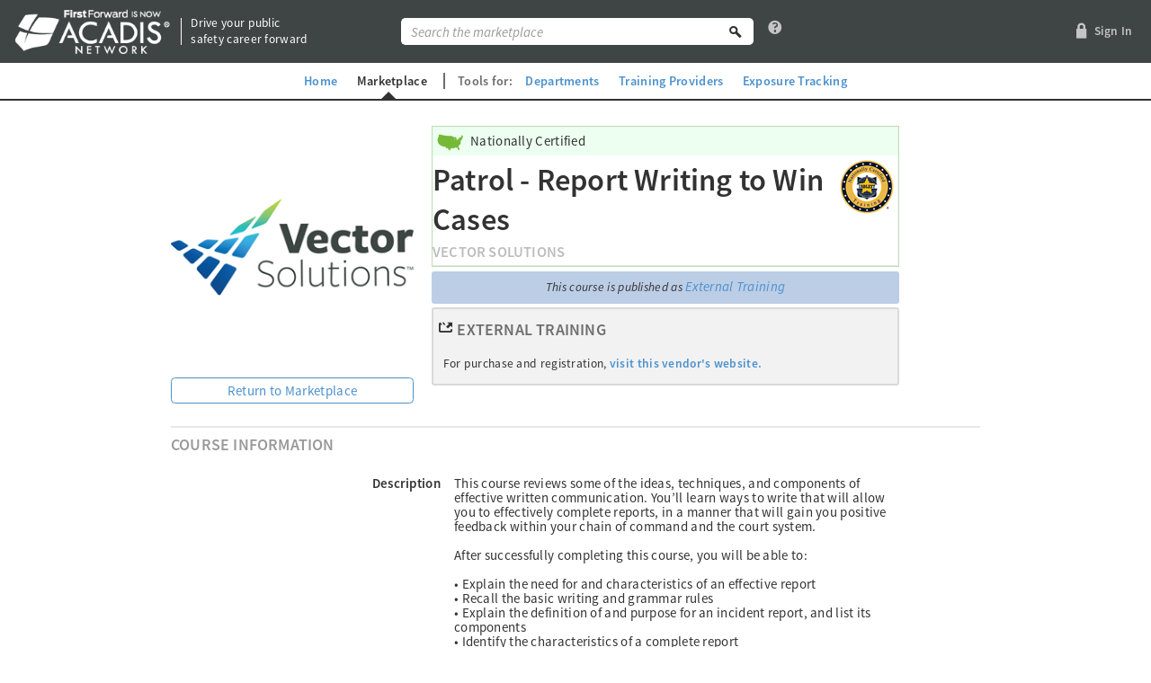

--- FILE ---
content_type: text/html; charset=utf-8
request_url: https://www.firstforward.com/Marketplace/Detail/7cbddea9-d52f-11ec-8203-fa2f1951c12f
body_size: 96239
content:


<!DOCTYPE html>
<!--[if lt IE 7]>      <html class="no-js ie lt-ie9 lt-ie8 lt-ie7"> <![endif]-->
<!--[if IE 7]>         <html class="no-js ie lt-ie9 lt-ie8"> <![endif]-->
<!--[if IE 8]>         <html class="no-js ie lt-ie9"> <![endif]-->
<!--[if IE]>           <html class="no-js ie"> <![endif]-->
<!--[if gt IE 8]><!-->
<html lang="en-us" class="no-js">
<!--<![endif]-->

    <head>
        <meta charset="utf-8" />
        <meta name="description" content="FirstForward is the first responder training network. Connect with your department, manage training and policy documents, and keep a record of your career." />
        <meta name="keywords" content="police training, fire training, law enforcement testing, policy documents, document management for law enforcement, policy management software, first responder training network, training management system, public safety training" />
        <meta name="viewport" content="width=device-width, initial-scale=1.0, minimum-scale=1.0, maximum-scale=1.0" />
        <meta name="pageIdentifier" content="ae8a8f3a-6280-4ad5-ad76-6775ac0b7261">
        <meta name="pageName" content="View Marketplace Course">
        <meta name="pageTitle" content="Patrol - Report Writing to Win Cases">
        <meta name="controller" content="Marketplace">
        <meta name="action" content="Detail">
        <meta name="rawUrl" content="/Marketplace/Detail/7cbddea9-d52f-11ec-8203-fa2f1951c12f">
            <meta name="entityId" content="7cbddea9-d52f-11ec-8203-fa2f1951c12f">


        <meta property="og:type" content="website" />
<meta property="og:url" content="https://www.firstforward.com/Marketplace/Detail/7cbddea9-d52f-11ec-8203-fa2f1951c12f" />
<meta property="og:title" content="FirstForward" />
<meta property="og:image" content="https://www.firstforward.com/FirstForward_Webpreview.png" />
<meta property="og:description" content="FirstForward makes courses, training records, and exposure tracking easily accessible to first responders, providing tools to manage training, compliance, policy documents, and performance reviews." />
<meta property="og:site_name" content="FirstForward" />

        

        <link href="/Content/Thirdparty?v=jt12HAaQV_2Y5r3tsj6F34Lr-yoWwpUK8VMzoUJld981" rel="stylesheet"/>

        <link href="/Content/themes/base/JQueryUI?v=awzAB5UX32ihTwN-vGcstg93T8xPFW74NoUToMw6fK01" rel="stylesheet"/>

        <link href="/Content/FirstForward?v=9xuoxE5NDrJFEBrdgqRCtd9uxz-GTFNqz-STLFLuOnw1" rel="stylesheet"/>

        <link href="/Content/Fonts/FirstForwardFonts?v=aIytpQ4ix7HolcNQT3JE-VkcAkKS-YHTQgMzcv4_HGE1" rel="stylesheet"/>


        
    <style type="text/css" rel="stylesheet">
        .mod-icon-align-top {
            background-position: 1em 1em !important;
        }
    </style>


        <script src="/Scripts/Thirdparty?v=2xJkb-YFkNviRn56TTdEiZPGi5FLGxb8FoOT0DYytUQ1"></script>

        <script src="/Scripts/FirstForwardMinimal?v=FC2vH7zBfFh_tHJw7aKCPD19-Yrh6Ab4OQz2j5zvsAA1"></script>


        <link href="/favicon.ico?v=1.6" rel="shortcut icon">
        <link href="/apple-touch-icon-precomposed.png" rel="apple-touch-icon">

        <title>FirstForward Patrol - Report Writing to Win Cases</title>
    </head>
    <body class="marketing">
        <header role="banner">

            <div class="flex-container clearfix">
                <div class="logo-section">
                    <a class="logo" href="/">
                        <img src="/Content/themes/base/images/ff/AcadisTransitionLogo_White.png" alt='Logo: FirstForward is now Acadis Network' />
                    </a>
                    <div style="margin: 10px;border-left:1px solid white;height:30px;"></div>
                    <div style="margin-top:0; flex:none;">
                        <div>Drive your public</div>
                        <div>safety career forward</div>
                    </div>
                </div>


<form action="/Marketplace/Search" class="search" defaultbutton="marketplaceSearch" method="post">    <a href="/Marketplace" class="btn search__btn search__btn--browse public">
        <span class="nv-accessible-hide"> Browse the </span>
        <span class="glyph-container" style="" title=""><i tabindex="0" class="nv-glyph nv-glyph-marketplace" aria-hidden="true"></i><span class="nv-accessible-hide">marketplace</span></span>
        Marketplace
    </a>
<label class="nv-accessible-hide" for="Query">Marketplace search terms</label><input data-val="true" data-val-maxlength="Searches are limited to 100 characters. Please shorten your query and try again." data-val-maxlength-max="100" data-val-nohtml="For security reasons, search query cannot contain any HTML. Please remove all HTML." id="Query" name="Query" placeholder="Search the marketplace" type="search" value="" />    <button id="marketplaceSearch" class="btn search__btn search__btn--search">
        <span class="glyph-container" style="" title=""><i tabindex="0" class="nv-glyph nv-glyph-search" aria-hidden="true"></i><span class="nv-accessible-hide">Search the Marketplace</span></span>
    </button>
    <a href="#" class="search_help nav-icon-link" id="show-search-marketplace-help-callout" onclick="Acadis.callout.show('search-marketplace-help-callout'); return false;">
        <span class="glyph-container" style="" title=""><i tabindex="0" class="nv-glyph nv-glyph-help" aria-hidden="true"></i><span class="nv-accessible-hide">Help for Marketplace Search</span></span>
    </a>
</form>
<div class="acadisModal nv-mc-mod-callout modNoFooter" id="search-marketplace-help-callout"><div class="acadisModal-backdrop acssCalloutBg" tabindex="-1"></div><form class="acadisModal-dialog acssCallout" data-calloutCorner="RightTop" data-targetCorner="RightBottom" data-targetId="show-search-marketplace-help-callout" tabindex="-1"><ul class="nv-as-container acadisModal-headerControl" data-action-style="deemphasized"><li class="nv-as-list-item"><button class="acadisModal-close" data-display-as="link" data-icon-only="true" type="button"><span tabindex="-1"><i tabindex="-1" class="nv-glyph nv-glyph-remove" aria-hidden="true"></i></span>Close Callout</button></li></ul><header class="acadisModal-header"><h1>Searching the Marketplace</h1></header><div class="acadisModal-content mod-read-only">        <p>Courses in the FirstForward Marketplace may be found by entering simple keywords. These search terms are used to match against course titles, course descriptions, topic areas, class locations, and the name of the vendor providing the training.</p>
        <p>You may further refine the keyword search by including special commands:</p>
        <ul style="padding-left: 40px;">
            <li>To match the beginning and end of a word, include * in the middle of a keyword as wildcard (e.g., crim*s)</li>
            <li>To match a specific phrase, add double quotes (e.g., "in the field")</li>
            <li>To require words, add + before the word or phrase (e.g., +enforcement)</li>
            <li>To exclude words, add - before the word or phrase (e.g., -structure)</li>
        </ul>
        <p>Except when an exact match is required, the Marketplace search will attempt to match similar words, including partial matches and some misspellings.</p>
</div></form></div>


                <nav class="nav-icon-group">
                    
    <a  href="/Login/Login"  class="btn btn-link nav-icon-link mobile-nav" >
        <div class="nav-icon-container">
            <span class="glyph-container" style="" title=""><i tabindex="0" class="nv-glyph nv-glyph-lock" aria-hidden="true"></i><span class="nv-accessible-hide">lock</span></span>
                <span class="navText">Sign In</span>
                    </div>
    </a>
                </nav>

            </div>
                <div class="public-nav-bar">
                    <div style="padding: 0.75em;" class=" nav-bar-item"><a href="/">Home</a></div>
                    <div style="padding: 0.75em;" class="active nav-bar-item"><a href="/Marketplace">Marketplace</a></div>
                    <div class="tool-groups"><span>Tools&nbsp;for:</span></div>
                    <div style="padding: 0.75em;" class="nav-bar-item"><a href="https://info.firstforward.com/pro/" rel="noopener noreferrer nofollow">Departments</a></div>
                    <div style="padding: 0.75em;" class="nav-bar-item"><a href="https://info.firstforward.com/trainingprovider" rel="noopener noreferrer nofollow">Training Providers</a></div>
                    <div style="padding: 0.75em;" class="nav-bar-item"><a href="https://info.firstforward.com/exposures" rel="noopener noreferrer nofollow">Exposure Tracking</a></div>
                </div>
        </header>

        <div class="content" style="position:relative" role="main">
            



<div class="container marketplace">

    <div role="main" class="main clearfix" style="width:100%">
        
<div class="grid-page">
    <section>
        <div class="detail  clearfix">


            <div class="flag">Featured Training</div>
            <figure style="max-width:270px">
                    <img src="/Image/Course/7cbddea9-d52f-11ec-8203-fa2f1951c12f/Featured?Area=" alt="Patrol - Report Writing to Win Cases" />
                        <div style="padding: 10px 0;">

<ul class="nv-as-container" data-expand-to-fit="true"><li class="nv-as-list-item"><a data-action-style="secondary" href="/Marketplace">Return to Marketplace</a></li></ul>                        </div>
            </figure>
            <div class="clearfix sale ">
                <header class="course-info">
                    <div class="national-cert-box">
                        <div class="nationally-certified-header">
                            <img src="/Content/themes/base/images/ff/us-map.png" alt="Loading" /> Nationally Certified
                        </div>
                         <input class="hdn-course-id" data-val="true" data-val-required="The CourseId field is required." id="CourseId" name="CourseId" type="hidden" value="7cbddea9-d52f-11ec-8203-fa2f1951c12f" />
                        <div class="title-container">
                            <div class="title">
                                <h2>
Patrol - Report Writing to Win Cases                                </h2>
                                <h3>
                                    <a href="#" onclick="VendorPopover.ShowDetailPopover('3bcf2e5a-0bf7-11ec-81f9-c645773385d9'); return false;" style="color: inherit;">Vector Solutions</a>
                                </h3>
                            </div>
                                <img class="national-seal" src="/Image/CourseCertificationSeal/67a7c316-eefe-45ee-ad43-6d67e9a2d3ae/Large?Area=" title="IADLEST National Certification" />
                        </div>
                        <div class="clearfix"></div>
                    </div>

                        <div class="purchasing  clearfix">


<div class="external-course-details">
    <div class="external-course-details-header">
        <span>This course is published as </span>
<ul class="nv-as-container"><li class="nv-as-list-item"><a class="lnk-about-external-training-modal-open" data-display-as="link" href="#">External Training</a></li></ul>    </div>
    <div class="external-course-details-content">
        <span class="glyph-container external-training-glyph" style="" title=""><i tabindex="0" class="nv-glyph nv-glyph-affiliate-course" aria-hidden="true"></i><span class="nv-accessible-hide">External Training</span></span>
        <span class="external-training-label">External Training</span>
        <div class="external-training-caption">
            <span>For purchase and registration, </span>
            <a class="external-training-link" href="http://www.vectorsolutions.com" target="_blank" rel="noopener noreferrer nofollow"> visit this vendor's website.</a>
        </div>
    </div>
</div>
                        </div>

                    <div style="line-height: 28px;">
                        
                    </div>
                </header>
<form action="/Payment/BuyCourse/7cbddea9-d52f-11ec-8203-fa2f1951c12f" id="fBuyCourse" method="post"><input data-val="true" data-val-nohtml="For security reasons, string cannot contain any HTML. Please remove all HTML." id="LicenseOption" name="LicenseOption" type="hidden" value="" /><input data-val="true" data-val-nohtml="For security reasons, string cannot contain any HTML. Please remove all HTML." id="SelectedBuyMode" name="SelectedBuyMode" type="hidden" value="" /><input data-val="true" data-val-nohtml="For security reasons, string cannot contain any HTML. Please remove all HTML." id="Quantity" name="Quantity" type="hidden" value="" /></form>            </div>
        </div>
    </section>

<section class="acadisBand acssBand100"><div class="acssBandHead"><h2 class="acssBandHeadTitle">Course Information</h2></div><div class="acadisBand-content acssBandContent"><div class="nv-field row nv-as-deEmphasized-container mod-default"><div class="nv-field-label col-10 col-md-4" id="cc6b1dde-9290-4152-a7c9-26549cb1d06d"><label data-selenium-label="Description" for="Description">Description</label></div><div class="nv-field-display col-11 col-md-7 offset-md-0 order-2 order-md-1">                        <span>This course reviews some of the ideas, techniques, and components of effective written communication. You’ll learn ways to write that will allow you to effectively complete reports, in a manner that will gain you positive feedback within your chain of command and the court system.<br /><br />After successfully completing this course, you will be able to:<br /><br />•	Explain the need for and characteristics of an effective report<br />•	Recall the basic writing and grammar rules<br />•	Explain the definition of and purpose for an incident report, and list its components<br />•	Identify the characteristics of a complete report<br />•	Accurately compose and demonstrate the correct procedure for completion of an incident report<br /><br />Do not purchase though this platform. Please follow this link to take the course https://app.targetsolutions.com/auth/index.cfm?action=login.showloginone&amp;err=invalid&amp;customerid=0&amp;customerpath=login</span>
</div></div><div class="nv-field row nv-as-deEmphasized-container mod-default"><div class="nv-field-label col-10 col-md-4" id="ada7136b-b327-406a-a0d5-e6e6b2cdbe58"><label data-selenium-label="Training Hours" for="TrainingHours">Training Hours</label></div><div class="nv-field-display col-11 col-md-7 offset-md-0 order-2 order-md-1">                        <span>1 hours</span>
</div></div><div class="nv-field row nv-as-deEmphasized-container mod-default"><div class="nv-field-label col-10 col-md-4" id="f6ae6086-f440-4615-a3a4-6be9003d9291"><label data-selenium-label="Disciplines" for="Disciplines">Disciplines</label></div><div class="nv-field-display col-11 col-md-7 offset-md-0 order-2 order-md-1"><span class="nv-field-display-text" data-more-less-lines="2" data-more-less-modal-label="" data-more-less-show-full-content-in-tooltip="False" data-more-less-show-in-modal="False" data-truncate-no-more-less="False" data-url="">Law Enforcement</span></div></div><div class="nv-field row nv-as-deEmphasized-container mod-default"><div class="nv-field-label col-10 col-md-4" id="f5bbfa6c-d0f4-497d-827b-fc0343230765"><label data-selenium-label="Topic Areas" for="TopicAreas">Topic Areas</label></div><div class="nv-field-display col-11 col-md-7 offset-md-0 order-2 order-md-1"><span class="nv-field-display-text" data-more-less-lines="2" data-more-less-modal-label="" data-more-less-show-full-content-in-tooltip="False" data-more-less-show-in-modal="False" data-truncate-no-more-less="False" data-url="">Courtroom</span></div></div><div class="nv-field row nv-as-deEmphasized-container mod-default"><div class="nv-field-label col-10 col-md-4" id="474bb1f5-7bd3-4fc9-b616-fe31714668d7"><label data-selenium-label="Intended Audience" for="IntendedAudiences">Intended Audience</label></div><div class="nv-field-display col-11 col-md-7 offset-md-0 order-2 order-md-1"><span class="nv-field-display-text" data-more-less-lines="2" data-more-less-modal-label="" data-more-less-show-full-content-in-tooltip="False" data-more-less-show-in-modal="False" data-truncate-no-more-less="False" data-url="">Intermediate</span></div></div><div class="nv-field row nv-as-deEmphasized-container mod-default"><div class="nv-field-label col-10 col-md-4" id="5a9c5b0c-ea48-49a8-9ffe-68c7cac652c3"><label data-selenium-label="Viewing Restrictions" for="BadgeRestrictions">Viewing Restrictions</label></div><div class="nv-field-display col-11 col-md-7 offset-md-0 order-2 order-md-1"><span class="nv-field-display-text" data-more-less-lines="2" data-more-less-modal-label="" data-more-less-show-full-content-in-tooltip="False" data-more-less-show-in-modal="False" data-truncate-no-more-less="False" data-url="">Any member may attend this course.</span></div></div></div></section></div>

<div class="acadisModal nv-mc-mod-modal" id="dNotifyRestrictions"><div class="acadisModal-backdrop acssModalBg" tabindex="-1"></div><div class="acadisModal-spacer nv-mc-spacer-top"></div><form aria-labelledby="cdd81c93-07b4-4887-a304-f2e91ceafb1f" class="acadisModal-dialog acssModal acssModAlert acssModError" tabindex="-1"><header class="acadisModal-header" id="cdd81c93-07b4-4887-a304-f2e91ceafb1f"><div class="acadisModal-drag"></div><i>Error</i><h1>This course is restricted</h1></header><div class="acadisModal-content">        <div class="badge-list">
            <p>The training provider published this course with a restriction that requires students to have the following credentials on FirstForward:</p>

            <ul>
            </ul>
            <p>With your current credentials, you may not purchase this training.</p>
        </div>
</div><footer class="acadisModal-footer form-footer btn-container"><ul class="nv-as-container"><li class="nv-as-list-item"><a href="#" onclick="Acadis.modal.hide(&#39;dNotifyRestrictions&#39;); return false;">Continue Shopping</a></li></ul></footer></form><div class="acadisModal-spacer nv-mc-spacer-bottom"></div></div>
<div class="acadisModal nv-mc-mod-modal" id="dNotifyAssignmentRestrictions"><div class="acadisModal-backdrop acssModalBg" tabindex="-1"></div><div class="acadisModal-spacer nv-mc-spacer-top"></div><form aria-labelledby="120f0a95-f862-4408-a78b-9369d82f414b" class="acadisModal-dialog acssModal" tabindex="-1"><header class="acadisModal-header" id="120f0a95-f862-4408-a78b-9369d82f414b"><div class="acadisModal-drag"></div><h1>Assignment Restrictions</h1></header><div class="acadisModal-content">        <div class="badge-list">
            <p>
                We just wanted to make sure you noticed the restrictions.
                While you can purchase the course it can only be assigned to employees with the required badge(s) shown below:
            </p>

            <ul>
            </ul>

            <p>What would you like to do?</p>
        </div>
</div><footer class="acadisModal-footer form-footer btn-container"><ul class="nv-as-container"><li class="nv-as-list-item"><a href="#" onclick="$(&#39;#fBuyCourse&#39;).submit(); return false;">Buy</a></li><li class="nv-as-list-item"><a href="#" onclick="Acadis.modal.hide(&#39;dNotifyAssignmentRestrictions&#39;); return false;">Continue Shopping</a></li></ul></footer></form><div class="acadisModal-spacer nv-mc-spacer-bottom"></div></div>
<div class="acadisModal nv-mc-mod-modal" id="about-external-training-modal"><div class="acadisModal-backdrop acssModalBg" tabindex="-1"></div><div class="acadisModal-spacer nv-mc-spacer-top"></div><form aria-labelledby="67c19235-39f7-4c79-bd88-15190291a28b" class="acadisModal-dialog acssModal acssModAlert acssModNone" tabindex="-1"><header class="acadisModal-header" id="67c19235-39f7-4c79-bd88-15190291a28b"><div class="acadisModal-drag"></div><i>None</i><h1>What is external training?</h1></header><div class="acadisModal-content"><p>
    Most vendors publish their online and classroom courses in a way that allows FirstForward to process
    enrollments. This includes purchase of online courses that can be assigned and completed on this
    website and student registrations that reserve seats in a particular class.
</p>
<p>
    Some approved vendors are granted permission to also publish courses as external training. Such
    courses can be discovered on the FirstForward Marketplace, but all purchase, enrollment and tracking
    of course completion is managed on the vendor's remote website. External training will appear in the
    Marketplace like other training, but will link to the website where the purchase takes place.
</p>
<p>
    Because course completion is tracked elsewhere, FirstForward will not be able to automatically include
    external training on your professional credentials. The student or the vendor providing the course will
    need to enter that completion manually.
</p>
</div><footer class="acadisModal-footer form-footer btn-container"><ul class="nv-as-container"><li class="nv-as-list-item"><a href="#" onclick="Acadis.modal.hide(); return false;">Close</a></li></ul></footer></form><div class="acadisModal-spacer nv-mc-spacer-bottom"></div></div>
<script type="text/javascript">
    $(function () {

        $('.lnk-about-external-training-modal-open').on('click', function (e) {
            e.preventDefault();

            Acadis.modal.show('about-external-training-modal');

            return false;
        });
    });
</script>


<div class="acadisModal nv-mc-mod-modal" id="dlLicenseOptions"><div class="acadisModal-backdrop acssModalBg" tabindex="-1"></div><div class="acadisModal-spacer nv-mc-spacer-top"></div><form aria-labelledby="68e1281b-ff92-4c59-8237-d1eb7e9bad60" class="acadisModal-dialog acssModal" tabindex="-1"><header class="acadisModal-header" id="68e1281b-ff92-4c59-8237-d1eb7e9bad60"><div class="acadisModal-drag"></div><h1>Course License Options</h1></header><div class="acadisModal-content">        <div class="badge-list">
            <p>
                The FirstForward Marketplace offers different licensing options available to course vendors. Each course may be offered for purchase under one or more of these license options:
            </p>

            <label>Single-View License</label>
            <p>
                A course purchased with a single-view license will be accessible only once. A member may restart or resume the course while in progress, but will no longer be able to view course material once the course is completed.
            </p>

            <label>One-Year Subscription</label>
            <p>
                A course purchased with a one-year subscription license will be accessible for 365 days. A member may restart, resume or retake the course until one year after the purchase date.
            </p>
            <label>Course Bundle Subscription</label>
            <p>
                Access to multiple courses can be purchased at once by subscribing to a course bundle
                offered by a vendor. All courses included in the bundle are available to take on demand for 
                one year, allowing you the freedom to choose which topics are most important and relevant 
                to your profession. Your subscription will allow you access to new courses as they are 
                published and added to the course bundle.
            </p>
        </div>
</div><footer class="acadisModal-footer form-footer btn-container"><ul class="nv-as-container"><li class="nv-as-list-item"><a href="#" onclick="Acadis.modal.hide(&#39;dlLicenseOptions&#39;); return false;">Return to Course</a></li></ul></footer></form><div class="acadisModal-spacer nv-mc-spacer-bottom"></div></div>

<script type="text/javascript">
    var local = {
        SubmitForm: function () {
            $("#fBuyCourse").submit();
        }
    };

    (function (global) {
        $(document).ready(function () {

            if("false" != "true"){
                rnet.partial(
                     $("#activity-placeholder"),
                     "/Marketplace/GetCourseActivitiesForReadOnly?courseID=" + "7cbddea9-d52f-11ec-8203-fa2f1951c12f",
                     function () {
                         initializeActivitesList(false, true);
                     },
                     true);
            }

            new global.CoursePurchaseRequest().init(
                // Elements
                {
                    $requestToPurchaseLink: $('#request-to-purchase-lnk'),
                },
                // Selectors
                {
                    requestPurchaseModalContainer: '#request-purchase-modal-container',
                },
                // Urls
                {
                    requestPurchaseModal: '/Marketplace/RequestCoursePurchaseModal/00000000-0000-0000-0000-000000000000',
                    requestPurchaseModalPost: '/Marketplace/RequestCoursePurchase',
                    requestPurchaseConfirmationModal: '/Marketplace/RequestPurchaseConfirmation/',
                    canInviteRecipientToJoin: '/Marketplace/CanInviteRecipientToJoin',
                    getDefaultEmployerFromRecipient: '/Marketplace/GetDefaultEmployerFromRecipient',
                });
        });

    })(this);
</script>


        <input class="hdn-course-id" data-val="true" data-val-required="The CourseId field is required." id="Detail_CourseId" name="Detail.CourseId" type="hidden" value="7cbddea9-d52f-11ec-8203-fa2f1951c12f" />


<section class="acadisBand acssBand100"><div class="acssBandHead"><h2 class="acssBandHeadTitle">Certifications</h2></div><div class="acadisBand-content acssBandContent">                        <div class="property">
                            <h3 class="title">National <span class="count">(1)</span></h3>
                            <div class="description">
                                    <img src="/Image/CourseCertificationSeal/67a7c316-eefe-45ee-ad43-6d67e9a2d3ae/Large?Area=" title="IADLEST National Certification" />
                            </div>
                        </div>
</div></section>
<section class="acadisBand acssBand100 reviews" data-course-id="7cbddea9-d52f-11ec-8203-fa2f1951c12f" id="reviewList"></section>
    </div>

    <aside class="modules clearfix">
        <div id="top-sellers-partial"></div>
        <div id="top-rated-partial"></div>
    </aside>

    <div id="vendor-profile-modal-container"></div>
    <div id="request-purchase-modal-container"></div>
</div>

<div class="acadisModal nv-mc-mod-modal" id="dNotifyRestrictions"><div class="acadisModal-backdrop acssModalBg" tabindex="-1"></div><div class="acadisModal-spacer nv-mc-spacer-top"></div><form aria-labelledby="3e6705e0-d481-4dc9-a6e7-9a37a3a9c838" class="acadisModal-dialog acssModal acssModAlert acssModError" tabindex="-1"><header class="acadisModal-header" id="3e6705e0-d481-4dc9-a6e7-9a37a3a9c838"><div class="acadisModal-drag"></div><i>Error</i><h1>This course is restricted</h1></header><div class="acadisModal-content">        <div class="badge-list">
            <p>The training provider published this course with a restriction that requires students to have the following credentials on FirstForward:</p>

            <ul>
            </ul>
            <p>With your current credentials, you may not purchase this training.</p>
        </div>
</div><footer class="acadisModal-footer form-footer btn-container"><ul class="nv-as-container"><li class="nv-as-list-item"><a href="#" onclick="Acadis.modal.hide(&#39;dNotifyRestrictions&#39;); return false;">Continue Shopping</a></li></ul></footer></form><div class="acadisModal-spacer nv-mc-spacer-bottom"></div></div>

<script id="reviewsTemplate" type="x-tmpl-mustache">
    <div class="property">
        <h3 class="title">Reviews <span class="count">({{count}})</span></h3>
        <ul class="list">
            {{#reviews}}
            <li class="list-item">
                <div class="title">{{Headline}}</div>
                <div class="subtitle">by {{CreatedByName}} on {{LastUpdated}}</div>
                <div class="rateit" data-rateit-value="{{Rating}}" data-rateit-ispreset="true" data-rateit-readonly="true"></div>
                <p class="description">{{ReviewText}}</p>
            </li>
            {{/reviews}}
            {{#showingfirst}}
            <li class="list-item">
                <a href="#" class="btn btn-link" data-id="see-more">See more reviews...</a>
            </li>
            {{/showingfirst}}
        </ul>
    </div>
</script>


        </div>

        <footer role="contentinfo"></footer>

        
    <script type="text/javascript">
        (function (global) {
            global.MarketplaceDetail = function ($elements, selectors, ids) {
                this.$elements = $elements;
                this.selectors = selectors;
                this.ids = ids;
            };
            global.MarketplaceDetail.prototype = function () {
                function init() {
                    var $me = this;

                    fetchUpcomingClasses($me);

                    if (Utility.IsTrue('False'))
                    {
                        fetchTopSellers($me);
                        fetchTopRated($me);
                    }

                }

                function fetchUpcomingClasses($me) {
                    if ($me.$elements.upcomingClassesPlaceholder.length > 0) {
                        rnet.partial(
                            $me.$elements.upcomingClassesPlaceholder,
                            '/Marketplace/UpcomingClasses/7cbddea9-d52f-11ec-8203-fa2f1951c12f',
                            function () {
                                prepareUpcomingClasses($me);
                                $me.$elements.seeListOfClassesLnk.attr('href', '#').on("click", function (e) { e.preventDefault(); scrollToClasses($me); });
                                if (document.location.hash == "#UpcomingClasses") {
                                    scrollToClasses($me);
                                }
                            });
                    }
                }

                function scrollToClasses ($me) {
                    setTimeout(function () {
                        var offset = $me.$elements.bUpcomingClasses.offset();
                        var bannerHeight = $("header[role=banner]").height();
                        $(document).scrollTop(offset.top - bannerHeight);
                    }, 400);
                };

                function modalTransition (fromModalId, toModalId) {
                    if (fromModalId) {
                        Acadis.modal.transition(fromModalId, toModalId);
                    }
                    else {
                        Acadis.modal.show(toModalId);
                    }
                }

                function openModalOrNavigate (url, fromModalId) {

                    if (Utility.IsTrue('True')) {

                        var signupUrl = '/Login/PromptForSignUp';
                        if (url)
                            signupUrl += '?returnUrl=' + url;

                        rnet.partial(
                            $("#signup-prompt-container"),
                            signupUrl,
                            function () { modalTransition(fromModalId, "sign-up-prompt"); },
                            true);
                    }
                    else if (Utility.IsTrue('False')) {
                        modalTransition(fromModalId, "dNotifyRestrictions");
                    }
                    else {
                        window.location = url;
                    }
                }

                function prepareUpcomingClasses($me) {
                    var options = Utility.GetDefaultTableSortOptions();
                    options.sortList = [[0, 0]];
                    options.headers = {
                        0: { sorter: "data-sort" },
                        2: { sorter: "data-sort" },
                    };

                    var $upcomingClasses = $($me.$elements.upcomingClassesPlaceholder);
                    var $upcomingClassesTable = $upcomingClasses.find('table');
                    var hasUpcomingClasses = $upcomingClasses.find('table').length > 0;

                    if (hasUpcomingClasses) {
                        $upcomingClassesTable.tablesorter(options)

                        $upcomingClasses.find($me.selectors.classInstanceDetailsLink).click(function (e) {
                            var $link = $(this);
                            fetchClassDetailsPartial($me, $link);
                            return false;
                        });

                        $upcomingClasses.find($me.selectors.registerForInstanceLink)
                            .unbind("click")
                            .click(function (e) {
                                var targetUrl = $(e.target).attr('href');

                                openModalOrNavigate(targetUrl);
                                return false;
                            });

                        $upcomingClasses.find($me.selectors.requestInstancePurchaseLink)
                            .unbind("click")
                            .click(function (e) {
                                var targetUrl = $(e.target).attr('href');

                                openModalOrNavigate(targetUrl);
                                return false;
                            });

                    } else {
                        $($me.selectors.courseContentHelpText).toggle(hasUpcomingClasses);
                    }

                    $me.$elements.requestClassActionStack.toggle(!hasUpcomingClasses);
                    $me.$elements.seeListOfClassesLnk.toggle(hasUpcomingClasses);

                    // If a courseInstanceId was on querystring, show the upcoming class modal now
                    if (Utility.IsTrue('False'))
                    {
                        $upcomingClasses
                            .find($me.selectors.classInstanceDetailsLink + '[data-class-instance-id=""]')
                            .click();
                    }
                }

                function fetchTopSellers($me) {
                    rnet.partial($me.$elements.topSellers,
                        '/Marketplace/TopSellers');
                }

                function fetchTopRated($me) {
                    rnet.partial($me.$elements.topRated,
                        '/Marketplace/TopRated');
                }

                function fetchClassDetailsPartial($me, $link) {
                    var classInstanceID = $link.data('class-instance-id');
                    var $closestTR = $link.closest('tr');
                    var $nextInstanceLink = $closestTR.next().find($me.selectors.classInstanceDetailsLink);
                    var $previousInstanceLink = $closestTR.prev().find($me.selectors.classInstanceDetailsLink);
                    var $registerForInstance = $closestTR.find($me.selectors.registerForInstanceLink);

                    rnet.partial($me.selectors.classInstanceDetailsSummaryPlaceholder,
                        '/Marketplace/ClassInstanceSummary/' + classInstanceID,
                        function () {
                            var $classInstanceModal = $($me.selectors.classInstanceSummaryModal);
                            var $footer = $classInstanceModal.find('footer');
                            var $summaryRegisterActionStack = $classInstanceModal.find($me.selectors.$summaryRegisterActionStack);

                            var $modalNextLink = $classInstanceModal.find($me.selectors.nextClassInstanceLink);
                            if ($nextInstanceLink.length == 0)
                                $modalNextLink.attr("disabled", "disabled");
                            else {
                                $modalNextLink
                                    .attr("disabled", null)
                                    .unbind('click')
                                    .click(function (e) {
                                        fetchClassDetailsPartial($me, $nextInstanceLink);
                                        return false;
                                    });
                            }

                            var $modalPreviousLink = $classInstanceModal.find($me.selectors.previousClassInstanceLink);
                            if ($previousInstanceLink.length == 0)
                                $modalPreviousLink.attr("disabled", "disabled");
                            else {
                                $modalPreviousLink
                                    .attr("disabled", null)
                                    .unbind('click')
                                    .click(function (e) {
                                        fetchClassDetailsPartial($me, $previousInstanceLink);
                                        return false;
                                    });
                            }

                            var $modalRegisterForInstanceLink = $classInstanceModal.find($me.selectors.modalRegisterForInstanceLink);
                            var $modalRequestInstancePurchaseLink = $classInstanceModal.find($me.selectors.modalRequestInstancePurchaseLink);

                            var canRegister = $registerForInstance.length != 0
                            var isEnabled = $summaryRegisterActionStack.find(".nv-as-mod-disabled").length == 0;

                            if (isEnabled != canRegister) {
                                $summaryRegisterActionStack.actionStack('enable', canRegister);
                            }

                            if (canRegister) {
                                $modalRegisterForInstanceLink
                                    .attr("disabled", null)
                                    .unbind('click')
                                    .click(function (e) {
                                        var registerUrl = $registerForInstance.attr('href');
                                        openModalOrNavigate(registerUrl, $me.ids.classInstanceSummaryModalId);
                                        return false;
                                    });

                                $modalRequestInstancePurchaseLink
                                    .attr("disabled", null)
                                    .unbind('click')
                                    .click(function (e) {
                                        var requestUrl = '/Course/RegisterForClass?id=' + classInstanceID + '&isRequestToPurchase=true';
                                        openModalOrNavigate(requestUrl, $me.ids.classInstanceSummaryModalId);
                                        return false;
                                    });
                            }

                            Acadis.modal.show($classInstanceModal.attr('id'));
                        },
                        true);
                }

                return {
                    init: init
                };
            }();

            global.ReviewList = function (reviewContainerSelector, templateSelector) {
                this.ReviewContainerSelector = reviewContainerSelector;
                this.ReviewContainer = $(reviewContainerSelector);
                this.Template = $(templateSelector);
                this.ShowingAll = false;
            };
            global.ReviewList.prototype = function () {
                var me = {};

                function Init() {
                    me = this;
                    getReviews();
                    return me;
                }

                function getReviews() {
                    rnet.ajax(
                        {
                            url: "/api/Course/" + me.ReviewContainer.data("course-id") + "/Review",
                            method: "GET",
                            dataType: "json",
                            data: { isPublished: true },
                            success: function (reviews) {
                                if (reviews.length > 0) {
                                    templateReviews(reviews);
                                    wireupReviews();
                                    if (document.location.hash == "#Reviews")
                                        scrollToReviews();
                                }
                                else {
                                    me.ReviewContainer.hide()
                                }
                            }
                        }
                    );
                }

                function scrollToReviews() {
                    setTimeout(function () {
                        var offset = me.ReviewContainer.offset();
                        var bannerHeight = $("header[role=banner]").height();
                        $(document).scrollTop(offset.top - bannerHeight);
                    }, 400);
                }

                function templateReviews(reviews) {
                    var templateHtml = me.Template.html();
                    Mustache.parse(templateHtml);
                    me.ReviewContainer.html(
                        Mustache.render(
                            templateHtml,
                            {
                                reviews: me.ShowingAll ? reviews : reviews.slice(0, 3),
                                count: reviews.length,
                                showingfirst: !me.ShowingAll && reviews.length > 3
                            }
                        )
                    );
                }

                function wireupReviews() {
                    $(".rateit", me.ReviewContainer).rateit();
                    $("[data-id=see-more]", me.ReviewContainer).on(
                        "click",
                        function (e) {
                            showAll();
                            e.preventDefault();
                        }
                    );
                }

                function showAll() {
                    me.ShowingAll = true;
                    getReviews();
                }

                return {
                    Init: Init,
                    ScrollToReviews: scrollToReviews
                };
            }();

            $(document).ready(function () {
                new global.MarketplaceDetail(
                    { //$elements
                        topSellers: $('#top-sellers-partial'),
                        topRated: $('#top-rated-partial'),
                        upcomingClassesPlaceholder: $("#upcomingClassesPlaceholder"),
                        requestClassActionStack: $('#requestClassAS'),
                        seeListOfClassesLnk: $('#seeListOfClassesLnk'),
                        bUpcomingClasses: $('#bUpcomingClasses')
                    },
                    { //selectors
                        classInstanceDetailsSummaryPlaceholder: '#class-instance-summary-partial',
                        classInstanceDetailsLink: '.view-class-instance',
                        classInstanceSummaryModal: '#class-instance-summary',
                        previousClassInstanceLink: '#view-previous-class-instance',
                        nextClassInstanceLink: '#view-next-class-instance',
                        registerForInstanceLink: '.register-for-instance',
                        requestInstancePurchaseLink: '.request-purchase-of-instance',
                        courseContentHelpText: '#course-content-help-text',
                        modalRegisterForInstanceLink: '.modal-register-for-instance',
                        modalRequestInstancePurchaseLink: '.modal-request-purchase-of-instance',
                        $summaryRegisterActionStack: '#summary-modal-register-action-stack',
                        modalCloseLink: '#class-instance-summary-close',
                    },
                    { //ids
                        classInstanceSummaryModalId: 'class-instance-summary',
                    }).init();

                if (Utility.IsTrue('False'))
                {
                    var list = new ReviewList("#reviewList", "#reviewsTemplate").Init();
                    $(".review-count").attr('href', '#').on("click", function (e) { e.preventDefault(); list.ScrollToReviews(); });
                }

                // If we've navigated here from a purchase item request, show the confirmation growl now

                if (Utility.IsTrue('False'))
                {
                    Acadis.modal.show('dNotifyRestrictions');
                }
            });
        })(this);
    </script>


        <section class="modals">
            <div id="signup-prompt-container"></div>
            <div class="acadisModal nv-mc-mod-modal printable contentScroll" id="policies"><div class="acadisModal-backdrop acssModalBg" tabindex="-1"></div><div class="acadisModal-spacer nv-mc-spacer-top"></div><form aria-labelledby="d5d38eb4-d21b-4d46-926b-d948ff3b275d" class="acadisModal-dialog acssModal" tabindex="-1"><header class="acadisModal-header" id="d5d38eb4-d21b-4d46-926b-d948ff3b275d"><div class="acadisModal-drag"></div><h1>FirstForward Policies</h1></header><div class="acadisModal-content" style="max-height: 70vh;">
<section class="policies">
    <nav class="subnav clearfix" data-subnav="toggle">
        <ul class="menu">
            <li>
                <a id="statementOfRights" href="#" data-subnav-target="StatementOfRights" data-subnav-default="true">Rights</a>
            </li>
            <li>
                <a id="communityStandards" href="#" data-subnav-target="CommunityStandards">Standards</a>
            </li>
            <li>
                <a id="memberAgreement" href="#" data-subnav-target="MemberAgreement">Members</a>
            </li>
            <li>
                <a id="firstForwardPRO" href="#" data-subnav-target="FirstForwardPRO">PRO</a>
            </li>
            <li>
                <a id="vendorAgreement" href="#" data-subnav-target="VendorAgreement">Vendors</a>
            </li>
            <li>
                <a id="privacyPolicy" href="#" data-subnav-target="PrivacyPolicy">Privacy</a>
            </li>
            <li>
                <a id="legalNotices" href="#" data-subnav-target="LegalNotices">Legal</a>
            </li>
        </ul>
    </nav>

    <div class="main clearfix">
        <section id="StatementOfRights" class="subnav-target">
            <h2>Statement of Rights</h2>

<p>Our statement of rights is intended to create a shared understanding about how FirstForward and its members will respect each other's authority and responsibility when accessing the website.</p>

<p>The following applies to all member activity in FirstForward:</p>

<ol>
    <li>Our policies&#8212;including <a href="javascript:$('#communityStandards').subNavSelect();">Community Standards</a>, <a href="javascript:$('#memberAgreement').subNavSelect();">Member Agreement</a>, <a href="javascript:$('#firstForwardPRO').subNavSelect();">FirstForward PRO</a>, <a href="javascript:$('#vendorAgreement').subNavSelect();">Vendor Agreement</a>, <a href="javascript:$('#privacyPolicy').subNavSelect();">Privacy Policy</a> and <a href="javascript:$('#legalNotices').subNavSelect();">Legal Notices</a>&#8212;are in effect from the moment you create your member account.</li>
    <li>You are responsible for protecting and regularly changing your account password used to access FirstForward. Do not share your account access with others.</li>
    <li>The content on our website belongs to Envisage and members of FirstForward. You may not use or distribute posts, photos, comments or other member-created content outside of FirstForward without expressed permission from the owner of the content.</li>
    <li>You must abide by U.S. and international copyright laws. Publish only text and images you know to be your own, for which you have obtained explicit permission from the owner of the content, or the use of which falls under fair use of copyrighted material. You are personally responsible for any violation of U.S and international copyright laws.</li>
    <li>As a member of FirstForward, we will do our best to protect you from third-party claims of patent or copyright infringement about your authorized use of this site, provided you report such claims promptly and cooperate with our investigation. Should your actions violate our policies, however, your content may be removed, or your member account restricted or terminated. Envisage is not responsible for a third-party breach or violation of any kind; members should pursue the third-party for an injunction or damages.</li>
    <li>At any time, you may request the deletion of content contributions you have made to the website, up to and including the termination of your member account. Once this request is fulfilled, we will not be able to restore your information.  However, for legal defensibility of our members, we may retain copies of such data, including audit records of deletions.</li>
    <li>Through our ongoing software development, Envisage will make every commercially reasonable effort to secure your data from loss and theft. Should your information be compromised, we are not held liable for damages suffered as a result.</li>
    <li>This software belongs to Envisage. You may not reverse engineer or otherwise use the source code to build third-party products.</li>
    <li>Envisage makes use of some open source software. The terms of those licenses apply.</li>
    <li>With your permission, we may identify you as a member of the FirstForward community for marketing or communication purposes. You are under no obligation to grant this permission.</li>
</ol>

<p>We may update our Statement of Rights from time to time. If a revision meaningfully alters your rights, we will use reasonable efforts to notify you of these changes. The modified version will be effective fourteen (14) days after we notify you, or upon your next authentication with FirstForward, whichever is earlier.</p>

        </section>
        <section id="CommunityStandards" class="subnav-target">
            <h2>Community Standards</h2>

<p>
    Our community standards guide is intended to create a shared understanding about how FirstForward members are expected to treat each other and our website.
    We expect courtesy and common sense that will help members avoid misuse and abuse of the website, as well as minimizing conflict with others.
</p>

<p>The following applies to all actions taken through FirstForward:</p>

<ol>
    <li><strong>Be courteous.</strong> Act professionally by treating your peers and our vendors with kindness and respect.</li>
    <li><strong>Represent yourself accurately.</strong> Do not impersonate someone else, fabricate training or experience records, or imply false associations with FirstForward, Envisage, other members, their organizations, or our vendors.</li>
    <li><strong>Know your audience.</strong> Post only content appropriate to our community of public safety professionals, and for which you own or have permission from the owner of content to distribute.  Do not post racist, sexist or other discriminatory content, such as porn.</li>
    <li><strong>Assume positive intent.</strong> Every member of FirstForward represents an honorable profession and has joined our community to connect with peers who value their careers.</li>
    <li><strong>Embrace differences.</strong> Ask questions as a way to understand the diverse experiences of other first responders.</li>
    <li><strong>Respect "No."</strong> Do not harass other FirstForward members with excessive requests or comments. Communicate clearly when you wish an unwanted behavior to stop.</li>
    <li><strong>Respect the privacy of others.</strong> Avoid publishing sensitive information about yourself or others, particularly medical information regulated by HIPAA, without authority to do so and only publish others' training or experience records through the tools and integrations provided. Do not send unsolicited commercial messages or similar items that might be interpreted as spam.</li>
    <li><strong>Uphold the law.</strong> You will be held liable for content you publish on FirstForward that violates state, federal, or international laws, including classified information and intellectual property that is not your own.  Envisage is not responsible for content published without permission, but shall use best efforts to remove such content.</li>
    <li><strong>FirstForward is a shared resource.</strong> Do not attempt to compromise the integrity or degrade the performance of our systems. This includes the use of automated systems to request more web pages than a human could read in the same period of time.</li>
    <li><strong>Use your best judgment.</strong> We reserve the right to remove content from FirstForward that is inconsistent with the spirit of our policies, even if it is not explicitly forbidden. Reported violations of our community standards are forwarded to our team for review.</li>
</ol>

<p>We may update our Community Standards from time to time. If a revision meaningfully alters your rights, we will use reasonable efforts to notify you of these changes. The modified version will be effective fourteen (14) days after we notify you, or upon your next authentication with FirstForward, whichever is earlier.</p>

        </section>
        <section id="MemberAgreement" class="subnav-target">
            <h2>Member Agreement</h2>
<p>Our member agreement is intended to create a shared understanding about how FirstForward facilitates the sale of goods and services, and to clarify each member’s rights and obligations when using our services. Whether you are an individual or represent an organization, our expectations are that we work together in the ways described below.</p>
<p>The following applies to all member activity within FirstForward:</p>
<ol>
<li>Envisage is responsible for facilitating your access to training and equipment vendors. We do this by developing the software and maintaining the hardware needed to bring the Marketplace to you.</li>
<li>Access to the Marketplace requires that you create, maintain and protect your FirstForward member account. You are responsible for the activity and purchases made through your account.</li>
<li>You may customize your Marketplace experience by explicitly changing settings for your member account, as well as through your activity on FirstForward.</li>
<li>You may not otherwise alter or tamper with the functionality of our software to acquire vendor goods and services. Doing so may result in loss of your member account and access to FirstForward. If your actions justify, we will cooperate with law enforcement to prosecute.</li>
<li>The Marketplace allows you to purchase a license to access training content. Training content continues to be the property of the vendor.</li>
<li>Training is intended for the member to whom it is assigned. Except where explicitly allowed, you are not permitted to lend, lease, sell, modify or distribute Marketplace content.</li>
<li>Members are responsible for paying all fees to which they agreed at the point of purchase. When your purchase is not exempt, taxes are charged in accordance with the law.</li>
<li>Envisage verifies our vendors as part of their inclusion in the Marketplace, but we cannot control or guarantee the quality of your purchases. Warranty of any goods or services purchased on FirstForward is made only by the vendors providing those goods and services, not Envisage. Please consult and contribute to member reviews of vendors, services and products to improve the Marketplace experience.</li>
<li>Attempt to resolve any disputes first through civil discussion between you and the vendor. Refunds are available for members who have not yet viewed online courses, or accessed any course within an online course bundle subscription. Refunds will be automatically processed for classroom training courses which are cancelled by the vendor. However, Envisage and its vendors will not be responsible for any other costs or expenses related to a cancelled classroom training course, or for changes in a vendor's course bundle.</li>
<li>As members of the same community, we will all represent ourselves accurately and with appropriate legal authority when conducting a transaction. FirstForward reserves the right to verify your employment and/or credentials through your employer or third party, including consumer reporting agencies.</li>
</ol>
<p>We may update our Member Agreement from time to time. If a revision meaningfully alters your rights, we will use reasonable efforts to notify you of these changes. The modified version will be effective fourteen (14) days after we notify you, or upon your next authentication with FirstForward, whichever is earlier.</p>


        </section>
        <section id="FirstForwardPRO" class="subnav-target">
            <h2 id="vendor-agreement">FirstForward PRO</h2>
<p>Our PRO Account Agreement is intended to create a shared understanding about the additional responsibilities that FirstForward and each FirstForward PRO member have towards each other.</p>
<p>The following applies to all members who purchase one or more subscriptions to FirstForward PRO:</p>
<ol>
    <li>All of our policies&#8212;including <a href="javascript:$('#statementOfRights').subNavSelect();">Statement of Rights</a>, <a href="javascript:$('#communityStandards').subNavSelect();">Community Standards</a>, <a href="javascript:$('#memberAgreement').subNavSelect();">Member Agreement</a>, <a href="javascript:$('#vendorAgreement').subNavSelect();">Vendor Agreement</a>, <a href="javascript:$('#privacyPolicy').subNavSelect();">Privacy Policy</a> and <a href="javascript:$('#legalNotices').subNavSelect();">Legal Notices</a>&#8212;remain in effect even if you upgrade an account to FirstForward PRO.</li>
    <li>Purchasing a license for FirstForward PRO enables additional functionality on FirstForward.com for a one (1) year period.  If new features are added to PRO after your purchase but before your license expires, you will have access to those features at no additional cost for the remainder of the initial license period.</li>
    <li>Pricing is based upon the number of licenses purchased per year. Promotional discounts are subject to change at any time and may no longer be available upon renewal.
        <div class="policies--pricingTable__container">
            <table class="policies--pricingTable">
                <colgroup>
                    <col />
                    <col />
                    <col />
                </colgroup>
                <thead>
                    <tr>
                        <th scope="col" class="policies--pricingTable__headingColumn"><span class="nv-accessible-hide">Pricing Type</span></th>
                        <th scope="col" class="policies--pricingTable__dataColumn">For Licenses<br />1 - 100</th>
                        <th scope="col" class="policies--pricingTable__dataColumn">For Licenses<br />101+</th>
                    </tr>
                </thead>
                <tbody>
                    <tr>
                        <th scope="row" class="policies--pricingTable__headingColumn">Regular Price</th>
                        <td class="policies--pricingTable__dataColumn">$20/yr</td>
                        <td class="policies--pricingTable__dataColumn">$18/yr</td>
                    </tr>

                </tbody>
            </table>
        </div>
    </li>
    <li>When an organization purchases multiple PRO licenses, those licenses are assigned to individual member accounts as per-member PRO features are used, either by the individual member or by one of the organization’s administrators (such as assigning policy documents), within a license period.</li>
    <li>Your organization's administrator can reassign PRO member licenses if a PRO member is removed from your organization on FirstForward. Any abuse of this feature to share access to a course bundle subscription, internal training library, or other PRO features will not be tolerated, and may result in suspension and/or termination of your organization’s account.</li>
    <li>If you need to purchase additional PRO licenses for members of your organization after your initial purchase, the license fees stated above will be prorated based on the number of days remaining before your current license expires.</li>
    <li>If, at the end of the license term, you choose to renew at the then-existing rate, all of your PRO member licenses will continue to be associated with such accounts.  Your department's PRO data may not be available for export if your license lapses or expires.</li>
    <li>PRO licenses may be cancelled by an organization administrator by contacting FirstForward, or by FirstForward in the event you do not adhere to site policies. Regardless of why licenses are cancelled, no portion of the license fee will be refunded.</li>
    <li>The job listing features on FirstForward may only be used by individuals seeking employment or career information and by employers seeking employees. FirstForward shall not be responsible for any employment actions or decisions, for whatever reason, made by any entity using the job listing features.</li>
    <li>FirstForward does not review job listings that are posted using PRO features, and is not involved in any transactions between employers and applicants. While FirstForward reserves the right to remove job listings or other materials from the site, it assumes no obligation to do so.</li>
    <li>Classroom courses distributed by an organization using the Course Catalog PRO feature to its members with PRO licenses will not incur diploma fees, unless a third-party certification program requires such fees.  However, any classroom courses you post on FirstForward will incur standard diploma fees for attendees outside of your organization, for members of your organization without PRO licenses, and for all attendees if the course does not utilize the Course Catalog feature or the course finishes after termination of your license.</li>
</ol>
<p>We may update our PRO Account Agreement from time to time. If a revision meaningfully alters your rights, we will use reasonable efforts to notify you of these changes. The modified version will be effective fourteen (14) days after we notify you, or upon your next authentication with FirstForward, whichever is earlier.</p>

        </section>
        <section id="VendorAgreement" class="subnav-target">
            <h2 id="vendor-agreement">Vendor Agreement</h2>
<p>Our vendor agreement is intended to create a shared understanding of the responsibilities Envisage and vendors have toward each other. The rights and obligations described below will govern the interactions between us.</p>
<ol>
    <li>FirstForward will facilitate your access to customers by processing orders on the Marketplace, as well as by developing the software and maintaining the hardware necessary to support these transactions.</li>
    <li>Access to the Marketplace requires that you create, maintain and protect your FirstForward vendor account. You are solely responsible for the activity made through your account. By using FirstForward, you agree to be bound by policies, notices and agreements posted on the site.</li>
    <li>
        <p>When your product sells in the Marketplace, Envisage collects the full amount paid by the customer (including the item price, applicable taxes, and transaction fees). The amount you receive depends on the type of product being sold:</p>
        <p><strong>Online Courses and Online Course Subscriptions</strong></p>
        <p>You receive 70% of that total price, less any applicable taxes and fees.</p>

<pre><code>Total price paid by the customer
- Applicable taxes
- Third-party transaction fees (2.9% + $0.30 per transaction)
  ____________________
= Shared revenue (70% to you, 30% to Envisage)</code></pre>
        <p><strong>Classroom Courses</strong></p>
        <p>You will receive 100% of the total price, less any applicable taxes and fees. Once the class is completed, you are required to upload the following information for each class: date of class completion, member's first and last name, member's email address, member's city and state of residence, member's POST or badge identification number, member's department, number of training hours, and category of training hours (if applicable). The collection of this data is a <u>requirement</u>. You are expected to take all reasonable measures to ensure that members provide this information completely and accurately.</p>
        <p>You must pay $2.50 plus $0.25 per training hour (based on course maximum)&#8212;not to exceed $15.00/member/class&#8212;for each class a member completes:</p>

<pre><code>Total price paid by the customer
- Applicable taxes
- Third-party transaction fees (2.9% + $0.30 per transaction)
- Student Administration fees ($2.50 + $0.25/Training Hour per attendee. Maximum $15 per attendee.)
  ___________________
= Revenue (100% to you)</code></pre>
    </li>
    <li>Content must be listed at the best pricing available on any digital platform. In the event you opt to offer your content for free, no taxes or transaction fees will apply, but student administration fees will. You may check the status of sales online in real time. On or before the 15th day of each month, Envisage will initiate a transfer of available funds from the previous month to your payment account. Registration fees for classroom training events do not become available funds until after the class ends.</li>
    <li>The Marketplace allows you to sell licenses to FirstForward members to access training content. You must have the necessary rights to publish the content you submit.</li>
    <li>All parties shall retain their respective licenses and rights to intellectual property and confidential information, except that Envisage will have a non-exclusive right to transmit, display, distribute, exhibit, broadcast, rent, sell, license, and otherwise commercially utilize your products on the Marketplace according to these terms.</li>
    <li>Envisage may include your name and content in its presentations, marketing materials, customer lists, and financial reports.</li>
    <li>You understand that the Marketplace is connected to customers who are public safety professionals and that any product listed must be related to the professional practice of public safety. You are solely responsible for examining the content, accuracy, completeness, timeliness, copyright compliance, legality, and quality of your products. Envisage maintains the right to reject or remove any product it deems unfit for listing on the Marketplace.</li>
    <li>Any online course you submit must conform to FirstForward's technical specifications for integration into the Marketplace. It must be SCORM-compliant, contain a thumbnail image to be displayed to customers, an accurate description of its content that does not mislead customers, and specification whether to limit the content to specific personnel (e.g., law enforcement only).</li>
    <li>Warranty of any goods or services purchased on FirstForward is made only by the vendors providing those goods and services. To the extent permitted by applicable law, Envisage disclaims all express and implied warranties regarding the Marketplace.</li>
    <li>If you need to cancel a classroom training event, you must notify Envisage more than seven days prior to the event's scheduled start date.</li>
    <li>If you have at least two online courses in the Marketplace, you have the option to sell members a course bundle subscription to access multiple courses within your training catalog on FirstForward for a single annual price.  You can make changes to your course bundles at any time, but pricing and deleted courses will not change on active course bundle subscriptions.  You can turn off the course bundle subscription option at any time, but you must honor active course bundle subscriptions until they expire.</li>
</ol>
<p>We may update our Vendor Agreement from time to time. If a revision meaningfully alters your rights, we will use reasonable efforts to notify you of these changes. The modified version will be effective fourteen (14) days after we notify you, or upon your next authentication with FirstForward, whichever is earlier.</p>

        </section>
        <section id="PrivacyPolicy" class="subnav-target">
            <h2>Privacy Policy</h2>

<p>Our privacy policy is intended to create a shared understanding about how Envisage protects, shares and uses data generated by each member. We want to work together to cultivate a safe and trusted online space that fosters peer connections and collaboration.</p>

<p>The following applies to all member activity in FirstForward:</p>

<ol>
    <li>Once granted, your access to the website as a member of FirstForward is yours to safeguard. Change your password frequently and do not share your account credentials. Ultimately, you are responsible for any actions taken using your member account.</li>
    <li>Any permissible content you post or upload to FirstForward belongs to you. You retain control over its visibility, use by other members and when it should be removed from our website.</li>
    <li>By sharing your content on our website, you grant Envisage the right to analyze and aggregate anonymized statistics about your website activity both to improve member experiences and to share with third parties.</li>
    <li>FirstForward system administrators will always be able to access your account, for the purpose of troubleshooting technical problems and investigating policy violations or other claims against you. We will communicate with you when this happens.</li>
    <li>We collect the following information: account and profile activity, exposure/incident records, contact information, newsfeed content, connections between members, Marketplace purchases and server logs containing IP addresses, browser types, email addresses and other web request data. If you respond to a job listing, you may be asked to provide the employing agency additional information. The disclosure, receipt, and security of that information is not governed by FirstForward's Privacy Policy. If you enter exposure/incident records directly into a system that integrates with FirstForward, only the copy of that information that synced to our site is covered by our policies.</li>
    <li>When results of data analysis are communicated to others, your identity&#8212;including name, phone number, email address or other personal information&#8212;will not be referenced without your express permission. If you send an invitation to join FirstForward to another individual, please note that we may remind your invitees of your invitation on your behalf and send them other communications regarding FirstForward.</li>
    <li>If you purchase or otherwise access a vendor course through FirstForward, we may share your name, contact details, employing agency, and corresponding training data with that vendor. If such training is certified by a third party, these details may also be shared with that organization. Your name, contact information, and submission details may also be shared with the employing agency if you respond to a job listing. All of these partners may maintain information about members under their own data and privacy policies. If you are affiliated with an organization or employer on FirstForward, information you share with them may be retained on FirstForward and made accessible to them in accordance with our Legal Notices, or might be stored elsewhere in accordance with their organizational data policies.</li>
    <li>You may not mine FirstForward for information intended for resale as marketing data or contact lists, unless such tools are built into our software. Respect the privacy of other members.</li>
    <li>FirstForward makes use of cookies and other techniques to manage your account access and experience while on the website. This includes visitors who have a “Do Not Track” setting enabled on their browsers.</li>
    <li>We will make every effort to secure your data from loss and theft but cannot guarantee that our security protocols will never be overcome. Should your information be compromised, we will notify you of the data breach along with recommended actions to protect yourself.</li>
    <li>We will only disclose your information to a third party as described in these policies, to comply with legal requirements, or in response to an emergency to prevent serious injury or death.</li>
    <li>If FirstForward transfers ownership, the existing policies will be honored by the new stewards of this community.</li>
    <li>FirstForward may contact you with news, updates, job listings, and special offers. You may edit your mailing preferences at any time within FirstForward.</li>
    <li>FirstForward reserves the right to verify your employment and/or credentials through your employer or third party, including consumer reporting agencies.</li>
    <li>Your information, including personal information, may be transferred to—and maintained on—computers/servers located outside of your state, province, country or other governmental jurisdiction where the data protection laws may differ than those from your jurisdiction. If you are located outside the United States or Canada and choose to provide information to us, please note that we may store, transfer, or process your information, including personal information, in either or both of these countries. Your consent to this Privacy Policy followed by your submission of such information represents your agreement to that transfer.</li>
</ol>

<p>We may update our Privacy Policy from time to time. If a revision meaningfully alters your rights, we will use reasonable efforts to notify you of these changes. The modified version will be effective fourteen (14) days after we notify you, or upon your next authentication with FirstForward, whichever is earlier.</p>

        </section>
        <section id="LegalNotices" class="subnav-target">
            <h2 id="legal-notices">Legal Notices</h2>
<p>FirstForward is a product of Envisage Technologies, LLC (“Envisage”). Our legal notices are intended to provide a framework for fair and efficient resolution of conflicts that may arise between Envisage, its customers, vendors, or third parties by clarifying the respective duties of each.</p>

<p>
    <strong>Warranties by Envisage</strong><br />
    Envisage represents and warrants to you only that it has the right and authority to enter into and perform its obligations under its posted policies, notices, and agreements, and that it shall perform its obligations in a commercially reasonable manner. Envisage expressly disclaims the following:
</p>
<ul>
    <li><p>(i) the implied warranties of merchantability, fitness for a particular purpose, title, and non-infringement;</p></li>
    <li><p>(ii) that the Marketplace will meet your requirements, will always be available, accessible, uninterrupted, timely, secure, or operate without error;</p></li>
    <li><p>(iii) that customers, vendors, job applicants, or prospective employers will perform as promised;</p></li>
    <li><p>(iv) any implied warranty arising from course of dealing or usage of trade; and</p></li>
    <li><p>(v) any obligation, liability, right, claim, or remedy in tort, contract, or otherwise, whether or not arising from the negligence of Envisage.</p></li>
</ul>

<p>
    <strong>Warranties by You</strong><br />
    You represent and warrant that:
</p>
<ul>
    <li><p>(i) if you are a business, you are duly organized, validly existing, and in good standing under the laws of the country in which your business is registered;</p></li>
    <li><p>(ii) you have all requisite right, power and authority to enter into this agreement and fully discharge your obligations hereunder;</p></li>
    <li><p>(iii) any information provided or made available by you to FirstForward, or in response to a job listing, is at all times accurate and complete; and</p></li>
    <li><p>(iv) your affiliates accessing the Marketplace are duly authorized and legally bind you to this agreement and all transactions conducted under your account.</p></li>
</ul>

<p>
    <strong>Key Definitions</strong><br />
</p>
<ul>
    <li><p>A “classroom course,” also known as in-person training, requires a member to physically attend a live training event in which they are face-to-face with the instructor(s).</p></li>
    <li><p>An “online course” requires a member to consume pre-recorded training content entirely by digital or electronic means on FirstForward.com.</p></li>
</ul>

<p>
    <strong>Indemnification</strong><br />
    You agree to indemnify, defend and hold Envisage, as well as its affiliates and agents, harmless from and against any and all claims, losses, damages, liabilities, judgments, penalties, fines, costs and expenses (including reasonable attorneys' fees), arising out of or in connection with any claim arising out of:
</p>
<ul>
    <li><p>(i) your use of FirstForward in an unauthorized manner, in violation of applicable restrictions, and/or in violation of applicable laws and regulations, including but not limited to those relating to labor and employment, equal employment opportunity, and employment eligibility requirements;</p></li>
    <li><p>(ii) your content, including but not limited to any claim involving infringement or misappropriation of third-party rights and/or the use, development, design, manufacture, production, advertising, promotion and/or marketing of your content;</p></li>
    <li><p>(iii) any action arising out of or related to a job listing, response to a job listing, or any communications and actions resulting therefrom;</p></li>
    <li><p>(iv) your violation of any term or condition of our policies, notices, and agreements, including without limitation, your representations and warranties; or</p></li>
    <li><p>(v) your negligence or willful misconduct.</p></li>
</ul>

<p>
    <strong>Discrimination and Accessibility</strong><br />
    The vendor will not discriminate (in regard to recruitment for, enrollment in, attendance at, participation in, or completion of a classroom course) against any individual on the basis of gender, religion, race, nationality, disability or sexual preference. When applicable, the vendor will organize and operate each classroom course in a manner that assures that:
</p>
<ul>
    <li><p>(i) the facility or facilities used provide adequate instructional space, restrooms, and common areas for the number of individuals expected to be involved in the activity;</p></li>
    <li><p>(ii) the facility or facilities used have adequate environmental controls to provide effective heating, air conditioning, and air handling, as necessary, and appropriate to maintain participant comfort and safety;</p></li>
    <li><p>(iii) the facility or facilities used provide adequate and appropriate access for individuals with disabilities;</p></li>
    <li><p>(iv) the facility is designed and configured to provide an effective instructional environment for the activity to be presented; and</p></li>
    <li><p>(v) the procedures used in and supervision of the activity are adequate and appropriate to provide a reasonable level of personal safety for all individuals involved in the activity.</p></li>
</ul>

<p>
    <strong>Outstanding Balances</strong><br />
    Envisage may obtain payment of any amounts owed to members or us by deducting from future payments owed to vendor, reversing any credits to vendor, charging vendor's credit card, or seeking such reimbursement from vendor by any other lawful means. You authorize us to use any or all of the foregoing methods to seek payment, including the debiting of your credit card and/or bank account.
</p>

<p>
    <strong>Vendor Termination</strong><br />
    Either party may terminate its future rights and obligations for any reason or no reason at all by closing your Marketplace account. Upon termination, each party remains liable for all fees, charges and any other obligations incurred through the date of termination. If a vendor account is closed or a course is deleted:
</p>
<ul>
    <li><p>(i) vendor's classroom course(s) scheduled to begin thereafter and/or online course(s) shall be automatically removed from the Marketplace, but all pre-existing classroom course registrations shall remain active;</p></li>
    <li><p>(ii) any license to an online course, or any course included in a course bundle subscription, purchased by a customer prior to vendor's termination or course removal shall remain accessible to those customers until such license expires; and</p></li>
    <li><p>(iii)  Envisage may maintain copies of vendor's online courses, course registration data, sales data, and any information related thereto in its systems indefinitely for purposes of satisfying existing customer licenses, providing legally defensible records, and all other lawful purposes not inconsistent with FirstForward's terms and conditions.</p></li>
</ul>
<p>
    <strong>Member Termination</strong><br />
    Either party may terminate its future rights and obligations for any reason or no reason at all by closing your Marketplace account. Upon termination, each party remains liable for all fees, charges and any other obligations incurred through the date of termination. Upon the termination of your account, some of your information will be removed from our database. However, to maintain legally defensible records or otherwise support the website, certain records may be maintained after your identity is obfuscated. Furthermore, please note that, if you have acted on behalf of an organization to create records (e.g., courses, job postings, policy documents, exposure/incident records), or have otherwise shared information with that organization, the termination of your individual account may only obfuscate your identity from such records on FirstForward, and not necessarily remove the underlying records.
</p>

<p>
    <strong>DMCA Notifications</strong><br />
    If you are a copyright owner or an agent thereof and believe that any content on FirstForward infringes upon your copyrights, you may submit a notification pursuant to the Digital Millennium Copyright Act (see 17 U.S.C. 512(c)(3)) to our Designated Agent at:
</p>
<ul>
    <li>
        Gerry Roberts<br />
        101 W. Kirkwood Ave., Suite 200<br />
        Bloomington, IN 47404<br />
        800-505-5467<br />
        <a href="mailto:help@firstforward.com">help@firstforward.com</a><br />
    </li>
</ul>

<p>
    <strong>Notice</strong><br />
    All notices from you to Envisage shall be in writing and shall be deemed to be delivered when received by certified mail, postage prepaid, return receipt requested, or when sent by e-mail confirmed by call back. All notices shall be directed to:
</p>
<ul>
    <li>
        Envisage Technologies, LLC<br />
        101 W. Kirkwood Ave. Suite 200<br />
        Bloomington, IN 47404
    </li>
</ul>
<p>or to such other addresses as FirstForward, from time to time, designates by notice to you.</p>
<p>Except as otherwise set forth herein, notices made by Envisage to you under this agreement that affect our customers generally (e.g., notices of updated fees, etc.) will be posted on FirstForward.com. Notices directed to you or your account specifically (e.g., notices of breach and/or termination) will be sent to the e-mail address you provide upon registration for the Marketplace or in any updated e-mail address you provide thereafter. It is your responsibility to keep your e-mail address current. You will be deemed to have received any e-mail sent to that address, upon FirstForward's sending of the e-mail, whether or not you actually receive or open it.</p>

<p>
    <strong>Best Pricing</strong><br />
    If any other customer or vendor obtains aggregate pricing and/or rebate terms with respect to any product or vendor which is more favorable (taking into account all credits, discounts, rebates, adjustments, bonuses, allowances or any other incentives offered) than those terms provided to FirstForward at any time during the term of this agreement, vendor will retroactively adjust the pricing and/or rebate terms for each such product or service to conform to the more favorable terms and vendor shall promptly pay Envisage any amounts owing therefrom.
</p>

<p>
    <strong>Agency</strong><br />
    Nothing in the posted job listings, policies, notices, or agreements creates any partnership, joint venture, agency, franchise, sales representative, employment relationship, or similar arrangement between you and Envisage. Neither you nor Envisage has the right or power to act for or on behalf of the other or to bind the other in any respect not expressly granted herein.
</p>

<p>
    <strong>Taxes</strong><br />
    You agree to be responsible for and pay all sales, use, service, income or other taxes of any governmental authority (other than taxes on Envisage's net income), however levied, including interest and penalties thereon, if any, arising from or relating to sales of content on the Marketplace. Envisage is not responsible for collecting, reporting, or remitting any sales, use, or similar taxes arising from any transaction, except to the extent Envisage expressly agrees to collect taxes or other transaction-based charges.
</p>

<p>
    <strong>Limits on Liability</strong><br />
    Neither Envisage nor its affiliates will be liable to you if Envisage does not proceed with a transaction, disbursement, or adjustment that would exceed any limit established by us or our affiliates for a security reason. Neither Envisage nor its affiliates shall be liable to you for any direct, indirect, incidental, special, consequential or exemplary damages, including, but not limited to, damages for loss of profits, goodwill, use, data or other losses in connection with this agreement, including, without limitation, any such damages resulting from:
</p>
<ul>
    <li><p>(i) the use or the inability to use the services;</p></li>
    <li><p>(ii) the cost of procurement of substitute services; or</p></li>
    <li><p>(iii) unauthorized access to or alteration of vendor's content.</p></li>
</ul>
<p>Some jurisdictions do not allow the limitation or exclusion of liability for incidental or consequential damages. Accordingly, some or all of the above exclusions or limitations may not apply to you, and you may have additional rights.</p>

<p>
    <strong>Audit</strong><br />
    Throughout the term of this agreement and for up to three calendar years thereafter, a vendor shall have the right, at its own expense and on thirty days advance written notice to Envisage, to have its auditors examine records for the sole purpose of certifying the accuracy of reports, determining the amount of payments due to it and/or verifying sales of its content, during the term of this agreement, to FirstForward's members.
</p>
<p>Envisage shall have the right to cause such inspection and audit of its records by each vendor to occur not more than once during any twelve-month period. In the event such auditing of the records indicates any underpayment to vendor, Envisage shall pay vendor the additional amount due pursuant to the audit. Vendor shall pay all costs and expenses of Envisage associated with such audit.</p>

<p>
    <strong>Severability</strong><br />
    If any provision of FirstForward's posted policies, notices, or agreements are determined to be illegal or unenforceable, then such provision(s) will be enforced to the maximum extent possible and the other provisions will remain fully effective and enforceable.
</p>

<p>
    <strong>Waiver</strong><br />
    The failure by Envisage to enforce any provision of its posted policies, notices, and agreements shall in no way be construed to be a present or future waiver of such provision nor in any way affect its right to enforce such provision thereafter. All waivers by Envisage must be in writing to be effective.
</p>
<p>
    <strong>Completeness</strong><br />
    The posted policies, notices, and agreements on FirstForward supersede and cancel all prior and contemporaneous agreements, claims, representations, and understandings of the parties in connection with the subject matter thereof and services provided herein. Accounts migrated to FirstForward from a third party platform due to merger, sale, or acquisition shall be governed by solely these terms of service thereafter to the greatest extent permitted by law.
</p>

<p>
    <strong>Governing Law</strong><br />
    By using the Marketplace, you agree that the law of the State of Indiana, without regard to principles of conflicts of laws, will govern our posted policies, notices, and agreements and any dispute of any sort that might arise between you and Envisage.
</p>

<p>
    <strong>Arbitration/Dispute Resolution</strong><br />
    If at any time there is any dispute between you and Envisage relating to a posted policy, notice, or agreement, both parties agree to submit such dispute or disagreement to confidential, binding arbitration in Indiana, pursuant to the then-applicable rules of the American Arbitration Association. There is no judge or jury in arbitration, and court review of an arbitration award is limited. However, an arbitrator can award on an individual basis the same damages and relief as a court (including injunctive and declaratory relief or statutory damages), and must follow the terms of our policies, notices, and agreements as a court would. To begin an arbitration proceeding, you must send a letter requesting arbitration and describing your claim to:
</p>
<p>
    Envisage Technologies, LLC<br />
    101 W. Kirkwood Ave. Suite 200<br />
    Bloomington, IN 47404
</p>
<p>Payment of all filing, administration and arbitrator fees will be governed by the AAA's rules. You may choose to have the arbitration conducted by telephone, based on written submissions, or in person in Monroe County, Indiana or another mutually agreed location. Each party agrees that any dispute resolution proceedings will be conducted only on an individual basis and not in a class, consolidated or representative action.</p>
<p>The arbitrator's award in any such proceeding shall be final and binding, and a judgment upon such award may be enforced by any court of competent jurisdiction. The parties irrevocably submit and consent to the exercise of subject matter jurisdiction and personal jurisdiction over each of the parties by the federal and/or state courts in the State of Indiana necessary to enforce such award pursuant to the arbitration. The parties hereby irrevocably waive any and all objections which any party may now or hereafter have to the exercise of personal and subject matter jurisdiction by the federal or state courts in the State of Indiana and to the laying of venue of any such suit, action or proceeding brought in any such federal or state court in the State of Indiana.</p>

<p>
    <strong>Modification of Terms</strong><br />
    We may update these legal notices time to time. If a revision meaningfully alters your rights, we will use reasonable efforts to notify you of these changes. The modified version will be effective fourteen (14) days after we notify you, or upon your next authentication with FirstForward, whichever is earlier.
</p>

        </section>
        <p style="font-size:0.9em" class="nv-help-text last-updated">Updated: 05/12/2021 2:57 AM Eastern Standard Time</p>
    </div>

</section></div><footer class="acadisModal-footer form-footer btn-container">        <span style="float:left; font-size:0.9em; width:75%; padding-left:2em; text-align:left" class="nv-help-text">Updated: 05/12/2021 2:57 AM Eastern Standard Time</span>
<ul class="nv-as-container"><li class="nv-as-list-item"><a href="#" onclick="Acadis.modal.hide(&#39;policies&#39;); return false;">Close</a></li></ul></footer></form><div class="acadisModal-spacer nv-mc-spacer-bottom"></div></div>
        </section>

        <div class="device-xs d-sm-none"></div>
        <div class="device-sm d-none d-sm-inline d-md-none"></div>
        <div class="device-md d-none d-md-inline d-lg-none"></div>
        <div class="device-lg d-none d-lg-inline d-xl-none"></div>
        <div class="device-xl d-none d-xl-inline d-xxl-none"></div>
        <div class="device-xxl d-none d-xxl-inline"></div>

        <script>
            $(document).ready(
                function () {
                    $(".modal.printable")
                        .on("shown.bs.modal", function () { toggleBackgroundPrint(this, true); })
                        .on("hidden.bs.modal", function () { toggleBackgroundPrint(this, false); })

                    rnet.ui.setupActionStack($('body'));

                    new PageIdentifier({
                        pageName: 'View Marketplace Course',
                        pageIdentifier: 'ae8a8f3a-6280-4ad5-ad76-6775ac0b7261'
                    }).init();

                    $(document).on('click', ".prompt-signup-lnk", function (e) {
                        e.preventDefault();

                        var signupUrl = '/Login/PromptForSignUp';
                        var returnUrl = $(e.target).attr('href');
                        if (returnUrl)
                            signupUrl += '?returnUrl=' + returnUrl;

                        rnet.partial(
                            $("#signup-prompt-container"),
                            signupUrl,
                            function () {
                                Acadis.modal.show('sign-up-prompt');
                            },
                            true
                        );
                    });

                }
            );

            function toggleBackgroundPrint(modal, show) {
                $("section.content").toggleClass("noPrint", show);
            }
        </script>


        <!-- Google Analytics -->
        <script>
                (function (i, s, o, g, r, a, m) {
                    i['GoogleAnalyticsObject'] = r; i[r] = i[r] || function () {
                        (i[r].q = i[r].q || []).push(arguments)
                    }, i[r].l = 1 * new Date(); a = s.createElement(o),
                    m = s.getElementsByTagName(o)[0]; a.async = 1; a.src = g; m.parentNode.insertBefore(a, m)
                })(window, document, 'script', 'https://www.google-analytics.com/analytics.js', 'ga');

                ga('create', 'UA-11549831-2', 'auto');
                ga('send', 'pageview');
        </script>

        <!--[if lt IE 9]>
        <script type="text/javascript" src="/Scripts/respond.js"></script>
        <script type="text/javascript" src="/Scripts/selectivizr.js"></script>
    <![endif]-->

            <script type="text/javascript">FirstForward.pageVisitLogger.createPageVisit('/api/actionauditlog', '38da7c8e-e2f0-4638-afd2-3397aaa5cc9e');</script>
    </body>
</html>


--- FILE ---
content_type: text/html; charset=utf-8
request_url: https://www.firstforward.com/Marketplace/GetCourseActivitiesForReadOnly?courseID=7cbddea9-d52f-11ec-8203-fa2f1951c12f&_=1769283779141
body_size: 7161
content:

<link type="text/css" rel="stylesheet" href="/Content/scss/ff/CourseActivitiesList.min.css" />

    <div class="empty">
        <p>No course content provided.</p>
    </div>

<script type="text/javascript">

    function initializeActivitesList(validateActivities, allowBlended) {

        let activityDescCallout = $('#activity-description-callout');
        let activities = $(".activity", $(".courseactivitieslist"));
        $('#OnlineActivityCount').val(activities.filter("[data-type='Online']").length);
        $('#ClassroomActivityCount').val(activities.filter("[data-type='InPerson']").length);

        $(".add-course-activity").on('click', function (e) {
            e.preventDefault();

            onAddActivityClick(allowBlended);
        });

        $.each(activities, function (i) {
            var act = $(activities[i]);
            var activityID = act.data("activityid");

            var descLink = act.find(".activity-description");
            descLink.click(function (e) {
                e.preventDefault();
                activityDescCallout.find('p').text(act.data("description"));
                Acadis.callout.show('activity-description-callout', {
                    targetId: descLink.attr('id')
                });
            });

            act.find(".editLink").click(function (e) {
                e.preventDefault();
                AddEditActivity(null, activityID);
            });

            act.find(".deleteLink").click(function (e) {
                e.preventDefault();

                $(this).closest('li').fadeOut({
                    complete: function () {
                        DeleteActivity(activityID);
                    }
                });
            });
        });

        updateFieldVisibility(validateActivities, allowBlended);
    }

    function onAddActivityClick(allowBlended) {

        let onlineActivityCount = $('#OnlineActivityCount').val();
        let classroomActivityCount = $('#ClassroomActivityCount').val();
        let isBlended = onlineActivityCount > 0 && classroomActivityCount > 0;
        let hasClassroomActivity = classroomActivityCount > 0;

        if (allowBlended && !isBlended) {
            $("#onlineAddingInpersonWarning").toggle(onlineActivityCount > 0);
            $("#inpersonAddingOnlineWarning").toggle(hasClassroomActivity);
        }
        else {
            $("#onlineAddingInpersonWarning").hide();
            $("#inpersonAddingOnlineWarning").hide();
        }

        $("#add-course-activity-helptext").text(hasClassroomActivity ? "Add an online activity to your course." : "Add an online or classroom activity to your course.");
        $("#add-classroom-activity-card").toggle(!hasClassroomActivity);
        $("#add-online-activity-card").toggleClass("col-md-push-3", hasClassroomActivity);

        Acadis.modal.show("AddActivityModal");
    }

    function updateFieldVisibility(validateActivities, allowBlended) {

        var activities = $(".activity");
        var atLeastOneActivity = $("#AtLeastOneActivity");
        var hasActivity = activities.length > 0;
        atLeastOneActivity.val(hasActivity ? 'true' : '');

        if (validateActivities) {
            atLeastOneActivity.valid();
        }
        var onlineOnly = activities.filter("[data-type='InPerson']").length == 0;
        $("#pricingBand").toggle(hasActivity);
        $(".onlineonly-field").toggle(onlineOnly && hasActivity);
        $(".inperson-field").toggle(!onlineOnly && hasActivity);
        $("#add-online-activity-card").toggleClass("col-md-push-3", !onlineOnly)
        $("#add-classroom-activity-card").toggle(onlineOnly);

        if (!allowBlended)
            $("#add-course-activity-as").actionStack('enable', !(hasActivity && !onlineOnly));

        $("[id^='tooltip']").remove();
    }

    function DeleteActivity(id) {
        var url = '/Course/DeleteActivity/00000000-0000-0000-0000-000000000000'.replace('00000000-0000-0000-0000-000000000000', id);

        rnet.post(
            url,
            null,
            function (result) {

                let allowBlended = result.allowBlended;
                rnet.partial(
                    $("#courseActivitiesList"),
                    '/Course/GetCourseActivities?courseID=7cbddea9-d52f-11ec-8203-fa2f1951c12f&mode=ReadOnly',
                    function (result) {
                        initializeActivitesList(true, allowBlended);
                    },
                    true);
            });
    }

    function AddEditActivity(type, id) {

        let url = '/Course/EditActivity?courseID=7cbddea9-d52f-11ec-8203-fa2f1951c12f';
        url += id ? ('&id=' + id) : ('&type=' + type);

        let container = $("#AddEditActivityPlaceholder");

        rnet.partial(
            container,
            url,
            function (result) {

                $("#CancelEditActivity").click(function (e) {
                    e.preventDefault();
                    Acadis.modal.hide("editActivityModal");
                });

                $("#editActivityDescriptionToggle").click(function (e) {
                    e.preventDefault();
                    $('#noActivityDescription').hide();
                    $("#editActivityDescription").show();
                });

                new BasicImageCropper(
                    container.find('.image-cropper'),
                    'Course',
                    100,
                    [1, 1],
                    '/Course/GetDefaultImage',
                    function previewSuccess() {},
                    function removeSuccess() {}
                ).init();

                $("#SaveActivity").click(function (e) {
                    e.preventDefault();

                    let $activityForm = $("#AddEditActivityForm");

                    $activityForm.validate();
                    $activityForm.trigger('validate:complete');

                    if (!$activityForm.valid()) {
                        return;
                    }

                    rnet.post('/Course/EditActivity',
                        $activityForm.serialize(),
                        function (result) {
                            let allowBlended = result.allowBlended;
                            rnet.partial(
                                $("#courseActivitiesList"),
                                '/Course/GetCourseActivities?courseID=7cbddea9-d52f-11ec-8203-fa2f1951c12f&mode=ReadOnly',
                                function (result) {
                                    initializeActivitesList(true, allowBlended);
                                },
                                true);

                            Acadis.modal.hide("editActivityModal");
                        });
                });

                Acadis.modal.hide('AddActivityModal');
                Acadis.modal.show('editActivityModal');
            },
            true,
            null,
            "#AddEditActivityForm");
    }

</script>

--- FILE ---
content_type: text/plain
request_url: https://www.google-analytics.com/j/collect?v=1&_v=j102&a=799830654&t=pageview&_s=1&dl=https%3A%2F%2Fwww.firstforward.com%2FMarketplace%2FDetail%2F7cbddea9-d52f-11ec-8203-fa2f1951c12f&ul=en-us%40posix&dt=FirstForward%20Patrol%20-%20Report%20Writing%20to%20Win%20Cases&sr=1280x720&vp=1280x720&_u=IEBAAEABAAAAACAAI~&jid=1377918015&gjid=1400292701&cid=1127658655.1769283780&tid=UA-11549831-2&_gid=1404754052.1769283780&_r=1&_slc=1&z=1808265450
body_size: -451
content:
2,cG-3J14CKW77B